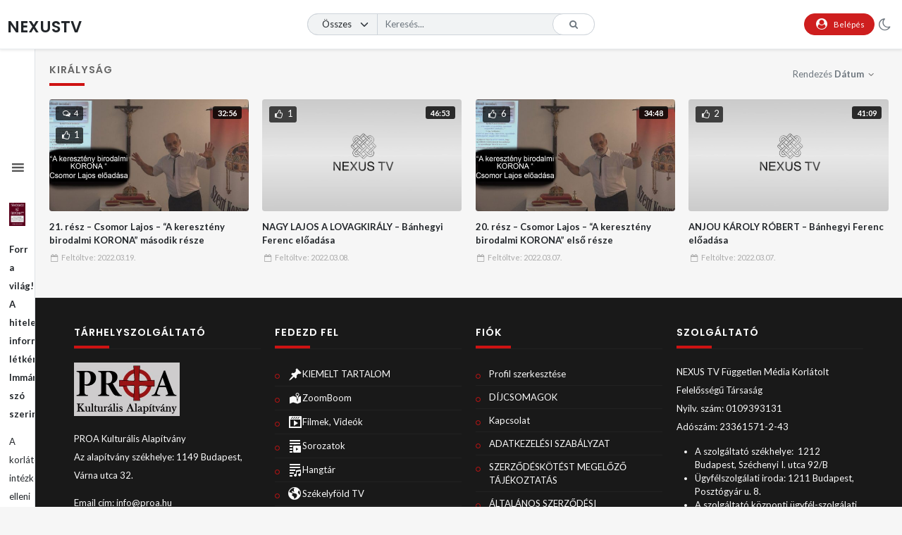

--- FILE ---
content_type: text/html; charset=UTF-8
request_url: https://nexustv.hu/video_tag/kiralysag/
body_size: 15496
content:
<!doctype html>
<html dir="ltr" lang="hu"
	prefix="og: https://ogp.me/ns#"  data-theme="light">
    <head>
        <meta charset="UTF-8" />
        <meta name="viewport" content="width=device-width, initial-scale=1" />
        <title>Királyság - NexusTV</title>

		<!-- All in One SEO 4.2.1.1 -->
		<meta name="robots" content="max-image-preview:large" />
		<link rel="canonical" href="https://nexustv.hu/video_tag/kiralysag/" />
		<script type="application/ld+json" class="aioseo-schema">
			{"@context":"https:\/\/schema.org","@graph":[{"@type":"WebSite","@id":"https:\/\/nexustv.hu\/#website","url":"https:\/\/nexustv.hu\/","name":"NexusTV","description":"Jogod van az igazs\u00e1hoz","inLanguage":"hu-HU","publisher":{"@id":"https:\/\/nexustv.hu\/#organization"}},{"@type":"Organization","@id":"https:\/\/nexustv.hu\/#organization","name":"NexusTV","url":"https:\/\/nexustv.hu\/","logo":{"@type":"ImageObject","@id":"https:\/\/nexustv.hu\/#organizationLogo","url":"https:\/\/nexustv.hu\/wp-content\/uploads\/2022\/06\/nexus-logo-fekete.png","width":920,"height":641},"image":{"@id":"https:\/\/nexustv.hu\/#organizationLogo"},"sameAs":["https:\/\/facebook.com\/nexustv.hu","https:\/\/twitter.com\/nexustv.hu","https:\/\/instagram.com\/nexustv.hu","https:\/\/youtube.com\/nexustv.hu"],"contactPoint":{"@type":"ContactPoint","telephone":"+36702451046","contactType":"Billing Support"}},{"@type":"BreadcrumbList","@id":"https:\/\/nexustv.hu\/video_tag\/kiralysag\/#breadcrumblist","itemListElement":[{"@type":"ListItem","@id":"https:\/\/nexustv.hu\/#listItem","position":1,"item":{"@type":"WebPage","@id":"https:\/\/nexustv.hu\/","name":"Home","description":"V\u00e1lassz el\u0151fizet\u0151i csomagot a Nexus Tv m\u00e9diatartalmainak el\u00e9r\u00e9s\u00e9hez! D\u00cdJCSOMAGOK Most \u00e9rdemes 6 h\u00f3napos extra el\u0151fizet\u0151i d\u00edjcsomagot v\u00e1s\u00e1rolni a NEXUS Tv-n\u00e9l! Propaganda helyett NEXUS Tv C\u00e9lunk a Magyar Nemzet megtart\u00e1sa. Ennek \u00e9rdek\u00e9ben egy olyan nemzetk\u00f6zi kapcsolatokkal rendelkez\u0151 m\u00e9dium kialak\u00edt\u00e1sa, mely a f\u0151sodrat\u00fa m\u00e9diah\u00e1l\u00f3zattal szemben az igazs\u00e1galap\u00fa \u00fatmutat\u00e1s inform\u00e1ci\u00f3s rendszer\u00e9b\u0151l \u00e9p\u00edtkezik.","url":"https:\/\/nexustv.hu\/"},"nextItem":"https:\/\/nexustv.hu\/video_tag\/kiralysag\/#listItem"},{"@type":"ListItem","@id":"https:\/\/nexustv.hu\/video_tag\/kiralysag\/#listItem","position":2,"item":{"@type":"WebPage","@id":"https:\/\/nexustv.hu\/video_tag\/kiralysag\/","name":"Kir\u00e1lys\u00e1g","url":"https:\/\/nexustv.hu\/video_tag\/kiralysag\/"},"previousItem":"https:\/\/nexustv.hu\/#listItem"}]},{"@type":"CollectionPage","@id":"https:\/\/nexustv.hu\/video_tag\/kiralysag\/#collectionpage","url":"https:\/\/nexustv.hu\/video_tag\/kiralysag\/","name":"Kir\u00e1lys\u00e1g - NexusTV","inLanguage":"hu-HU","isPartOf":{"@id":"https:\/\/nexustv.hu\/#website"},"breadcrumb":{"@id":"https:\/\/nexustv.hu\/video_tag\/kiralysag\/#breadcrumblist"}}]}
		</script>
		<!-- All in One SEO -->

<link rel='dns-prefetch' href='//js.stripe.com' />
<link rel='dns-prefetch' href='//fonts.googleapis.com' />
<link rel='dns-prefetch' href='//s.w.org' />
<link rel="alternate" type="application/rss+xml" title="NexusTV &raquo; hírcsatorna" href="https://nexustv.hu/feed/" />
<link rel="alternate" type="application/rss+xml" title="NexusTV &raquo; hozzászólás hírcsatorna" href="https://nexustv.hu/comments/feed/" />
<link rel="alternate" type="application/rss+xml" title="NexusTV &raquo; Királyság Video Tag hírforrás" href="https://nexustv.hu/video_tag/kiralysag/feed/" />
<script>
window._wpemojiSettings = {"baseUrl":"https:\/\/s.w.org\/images\/core\/emoji\/14.0.0\/72x72\/","ext":".png","svgUrl":"https:\/\/s.w.org\/images\/core\/emoji\/14.0.0\/svg\/","svgExt":".svg","source":{"concatemoji":"https:\/\/nexustv.hu\/wp-includes\/js\/wp-emoji-release.min.js?ver=6.0"}};
/*! This file is auto-generated */
!function(e,a,t){var n,r,o,i=a.createElement("canvas"),p=i.getContext&&i.getContext("2d");function s(e,t){var a=String.fromCharCode,e=(p.clearRect(0,0,i.width,i.height),p.fillText(a.apply(this,e),0,0),i.toDataURL());return p.clearRect(0,0,i.width,i.height),p.fillText(a.apply(this,t),0,0),e===i.toDataURL()}function c(e){var t=a.createElement("script");t.src=e,t.defer=t.type="text/javascript",a.getElementsByTagName("head")[0].appendChild(t)}for(o=Array("flag","emoji"),t.supports={everything:!0,everythingExceptFlag:!0},r=0;r<o.length;r++)t.supports[o[r]]=function(e){if(!p||!p.fillText)return!1;switch(p.textBaseline="top",p.font="600 32px Arial",e){case"flag":return s([127987,65039,8205,9895,65039],[127987,65039,8203,9895,65039])?!1:!s([55356,56826,55356,56819],[55356,56826,8203,55356,56819])&&!s([55356,57332,56128,56423,56128,56418,56128,56421,56128,56430,56128,56423,56128,56447],[55356,57332,8203,56128,56423,8203,56128,56418,8203,56128,56421,8203,56128,56430,8203,56128,56423,8203,56128,56447]);case"emoji":return!s([129777,127995,8205,129778,127999],[129777,127995,8203,129778,127999])}return!1}(o[r]),t.supports.everything=t.supports.everything&&t.supports[o[r]],"flag"!==o[r]&&(t.supports.everythingExceptFlag=t.supports.everythingExceptFlag&&t.supports[o[r]]);t.supports.everythingExceptFlag=t.supports.everythingExceptFlag&&!t.supports.flag,t.DOMReady=!1,t.readyCallback=function(){t.DOMReady=!0},t.supports.everything||(n=function(){t.readyCallback()},a.addEventListener?(a.addEventListener("DOMContentLoaded",n,!1),e.addEventListener("load",n,!1)):(e.attachEvent("onload",n),a.attachEvent("onreadystatechange",function(){"complete"===a.readyState&&t.readyCallback()})),(e=t.source||{}).concatemoji?c(e.concatemoji):e.wpemoji&&e.twemoji&&(c(e.twemoji),c(e.wpemoji)))}(window,document,window._wpemojiSettings);
</script>
<style>
img.wp-smiley,
img.emoji {
	display: inline !important;
	border: none !important;
	box-shadow: none !important;
	height: 1em !important;
	width: 1em !important;
	margin: 0 0.07em !important;
	vertical-align: -0.1em !important;
	background: none !important;
	padding: 0 !important;
}
</style>
	<link rel='stylesheet' id='wp-block-library-css'  href='https://nexustv.hu/wp-includes/css/dist/block-library/style.min.css?ver=6.0' media='all' />
<style id='wp-block-library-theme-inline-css'>
.wp-block-audio figcaption{color:#555;font-size:13px;text-align:center}.is-dark-theme .wp-block-audio figcaption{color:hsla(0,0%,100%,.65)}.wp-block-code{border:1px solid #ccc;border-radius:4px;font-family:Menlo,Consolas,monaco,monospace;padding:.8em 1em}.wp-block-embed figcaption{color:#555;font-size:13px;text-align:center}.is-dark-theme .wp-block-embed figcaption{color:hsla(0,0%,100%,.65)}.blocks-gallery-caption{color:#555;font-size:13px;text-align:center}.is-dark-theme .blocks-gallery-caption{color:hsla(0,0%,100%,.65)}.wp-block-image figcaption{color:#555;font-size:13px;text-align:center}.is-dark-theme .wp-block-image figcaption{color:hsla(0,0%,100%,.65)}.wp-block-pullquote{border-top:4px solid;border-bottom:4px solid;margin-bottom:1.75em;color:currentColor}.wp-block-pullquote__citation,.wp-block-pullquote cite,.wp-block-pullquote footer{color:currentColor;text-transform:uppercase;font-size:.8125em;font-style:normal}.wp-block-quote{border-left:.25em solid;margin:0 0 1.75em;padding-left:1em}.wp-block-quote cite,.wp-block-quote footer{color:currentColor;font-size:.8125em;position:relative;font-style:normal}.wp-block-quote.has-text-align-right{border-left:none;border-right:.25em solid;padding-left:0;padding-right:1em}.wp-block-quote.has-text-align-center{border:none;padding-left:0}.wp-block-quote.is-large,.wp-block-quote.is-style-large,.wp-block-quote.is-style-plain{border:none}.wp-block-search .wp-block-search__label{font-weight:700}:where(.wp-block-group.has-background){padding:1.25em 2.375em}.wp-block-separator.has-css-opacity{opacity:.4}.wp-block-separator{border:none;border-bottom:2px solid;margin-left:auto;margin-right:auto}.wp-block-separator.has-alpha-channel-opacity{opacity:1}.wp-block-separator:not(.is-style-wide):not(.is-style-dots){width:100px}.wp-block-separator.has-background:not(.is-style-dots){border-bottom:none;height:1px}.wp-block-separator.has-background:not(.is-style-wide):not(.is-style-dots){height:2px}.wp-block-table thead{border-bottom:3px solid}.wp-block-table tfoot{border-top:3px solid}.wp-block-table td,.wp-block-table th{padding:.5em;border:1px solid;word-break:normal}.wp-block-table figcaption{color:#555;font-size:13px;text-align:center}.is-dark-theme .wp-block-table figcaption{color:hsla(0,0%,100%,.65)}.wp-block-video figcaption{color:#555;font-size:13px;text-align:center}.is-dark-theme .wp-block-video figcaption{color:hsla(0,0%,100%,.65)}.wp-block-template-part.has-background{padding:1.25em 2.375em;margin-top:0;margin-bottom:0}
</style>
<style id='global-styles-inline-css'>
body{--wp--preset--color--black: #000000;--wp--preset--color--cyan-bluish-gray: #abb8c3;--wp--preset--color--white: #ffffff;--wp--preset--color--pale-pink: #f78da7;--wp--preset--color--vivid-red: #cf2e2e;--wp--preset--color--luminous-vivid-orange: #ff6900;--wp--preset--color--luminous-vivid-amber: #fcb900;--wp--preset--color--light-green-cyan: #7bdcb5;--wp--preset--color--vivid-green-cyan: #00d084;--wp--preset--color--pale-cyan-blue: #8ed1fc;--wp--preset--color--vivid-cyan-blue: #0693e3;--wp--preset--color--vivid-purple: #9b51e0;--wp--preset--gradient--vivid-cyan-blue-to-vivid-purple: linear-gradient(135deg,rgba(6,147,227,1) 0%,rgb(155,81,224) 100%);--wp--preset--gradient--light-green-cyan-to-vivid-green-cyan: linear-gradient(135deg,rgb(122,220,180) 0%,rgb(0,208,130) 100%);--wp--preset--gradient--luminous-vivid-amber-to-luminous-vivid-orange: linear-gradient(135deg,rgba(252,185,0,1) 0%,rgba(255,105,0,1) 100%);--wp--preset--gradient--luminous-vivid-orange-to-vivid-red: linear-gradient(135deg,rgba(255,105,0,1) 0%,rgb(207,46,46) 100%);--wp--preset--gradient--very-light-gray-to-cyan-bluish-gray: linear-gradient(135deg,rgb(238,238,238) 0%,rgb(169,184,195) 100%);--wp--preset--gradient--cool-to-warm-spectrum: linear-gradient(135deg,rgb(74,234,220) 0%,rgb(151,120,209) 20%,rgb(207,42,186) 40%,rgb(238,44,130) 60%,rgb(251,105,98) 80%,rgb(254,248,76) 100%);--wp--preset--gradient--blush-light-purple: linear-gradient(135deg,rgb(255,206,236) 0%,rgb(152,150,240) 100%);--wp--preset--gradient--blush-bordeaux: linear-gradient(135deg,rgb(254,205,165) 0%,rgb(254,45,45) 50%,rgb(107,0,62) 100%);--wp--preset--gradient--luminous-dusk: linear-gradient(135deg,rgb(255,203,112) 0%,rgb(199,81,192) 50%,rgb(65,88,208) 100%);--wp--preset--gradient--pale-ocean: linear-gradient(135deg,rgb(255,245,203) 0%,rgb(182,227,212) 50%,rgb(51,167,181) 100%);--wp--preset--gradient--electric-grass: linear-gradient(135deg,rgb(202,248,128) 0%,rgb(113,206,126) 100%);--wp--preset--gradient--midnight: linear-gradient(135deg,rgb(2,3,129) 0%,rgb(40,116,252) 100%);--wp--preset--duotone--dark-grayscale: url('#wp-duotone-dark-grayscale');--wp--preset--duotone--grayscale: url('#wp-duotone-grayscale');--wp--preset--duotone--purple-yellow: url('#wp-duotone-purple-yellow');--wp--preset--duotone--blue-red: url('#wp-duotone-blue-red');--wp--preset--duotone--midnight: url('#wp-duotone-midnight');--wp--preset--duotone--magenta-yellow: url('#wp-duotone-magenta-yellow');--wp--preset--duotone--purple-green: url('#wp-duotone-purple-green');--wp--preset--duotone--blue-orange: url('#wp-duotone-blue-orange');--wp--preset--font-size--small: 13px;--wp--preset--font-size--medium: 20px;--wp--preset--font-size--large: 36px;--wp--preset--font-size--x-large: 42px;}.has-black-color{color: var(--wp--preset--color--black) !important;}.has-cyan-bluish-gray-color{color: var(--wp--preset--color--cyan-bluish-gray) !important;}.has-white-color{color: var(--wp--preset--color--white) !important;}.has-pale-pink-color{color: var(--wp--preset--color--pale-pink) !important;}.has-vivid-red-color{color: var(--wp--preset--color--vivid-red) !important;}.has-luminous-vivid-orange-color{color: var(--wp--preset--color--luminous-vivid-orange) !important;}.has-luminous-vivid-amber-color{color: var(--wp--preset--color--luminous-vivid-amber) !important;}.has-light-green-cyan-color{color: var(--wp--preset--color--light-green-cyan) !important;}.has-vivid-green-cyan-color{color: var(--wp--preset--color--vivid-green-cyan) !important;}.has-pale-cyan-blue-color{color: var(--wp--preset--color--pale-cyan-blue) !important;}.has-vivid-cyan-blue-color{color: var(--wp--preset--color--vivid-cyan-blue) !important;}.has-vivid-purple-color{color: var(--wp--preset--color--vivid-purple) !important;}.has-black-background-color{background-color: var(--wp--preset--color--black) !important;}.has-cyan-bluish-gray-background-color{background-color: var(--wp--preset--color--cyan-bluish-gray) !important;}.has-white-background-color{background-color: var(--wp--preset--color--white) !important;}.has-pale-pink-background-color{background-color: var(--wp--preset--color--pale-pink) !important;}.has-vivid-red-background-color{background-color: var(--wp--preset--color--vivid-red) !important;}.has-luminous-vivid-orange-background-color{background-color: var(--wp--preset--color--luminous-vivid-orange) !important;}.has-luminous-vivid-amber-background-color{background-color: var(--wp--preset--color--luminous-vivid-amber) !important;}.has-light-green-cyan-background-color{background-color: var(--wp--preset--color--light-green-cyan) !important;}.has-vivid-green-cyan-background-color{background-color: var(--wp--preset--color--vivid-green-cyan) !important;}.has-pale-cyan-blue-background-color{background-color: var(--wp--preset--color--pale-cyan-blue) !important;}.has-vivid-cyan-blue-background-color{background-color: var(--wp--preset--color--vivid-cyan-blue) !important;}.has-vivid-purple-background-color{background-color: var(--wp--preset--color--vivid-purple) !important;}.has-black-border-color{border-color: var(--wp--preset--color--black) !important;}.has-cyan-bluish-gray-border-color{border-color: var(--wp--preset--color--cyan-bluish-gray) !important;}.has-white-border-color{border-color: var(--wp--preset--color--white) !important;}.has-pale-pink-border-color{border-color: var(--wp--preset--color--pale-pink) !important;}.has-vivid-red-border-color{border-color: var(--wp--preset--color--vivid-red) !important;}.has-luminous-vivid-orange-border-color{border-color: var(--wp--preset--color--luminous-vivid-orange) !important;}.has-luminous-vivid-amber-border-color{border-color: var(--wp--preset--color--luminous-vivid-amber) !important;}.has-light-green-cyan-border-color{border-color: var(--wp--preset--color--light-green-cyan) !important;}.has-vivid-green-cyan-border-color{border-color: var(--wp--preset--color--vivid-green-cyan) !important;}.has-pale-cyan-blue-border-color{border-color: var(--wp--preset--color--pale-cyan-blue) !important;}.has-vivid-cyan-blue-border-color{border-color: var(--wp--preset--color--vivid-cyan-blue) !important;}.has-vivid-purple-border-color{border-color: var(--wp--preset--color--vivid-purple) !important;}.has-vivid-cyan-blue-to-vivid-purple-gradient-background{background: var(--wp--preset--gradient--vivid-cyan-blue-to-vivid-purple) !important;}.has-light-green-cyan-to-vivid-green-cyan-gradient-background{background: var(--wp--preset--gradient--light-green-cyan-to-vivid-green-cyan) !important;}.has-luminous-vivid-amber-to-luminous-vivid-orange-gradient-background{background: var(--wp--preset--gradient--luminous-vivid-amber-to-luminous-vivid-orange) !important;}.has-luminous-vivid-orange-to-vivid-red-gradient-background{background: var(--wp--preset--gradient--luminous-vivid-orange-to-vivid-red) !important;}.has-very-light-gray-to-cyan-bluish-gray-gradient-background{background: var(--wp--preset--gradient--very-light-gray-to-cyan-bluish-gray) !important;}.has-cool-to-warm-spectrum-gradient-background{background: var(--wp--preset--gradient--cool-to-warm-spectrum) !important;}.has-blush-light-purple-gradient-background{background: var(--wp--preset--gradient--blush-light-purple) !important;}.has-blush-bordeaux-gradient-background{background: var(--wp--preset--gradient--blush-bordeaux) !important;}.has-luminous-dusk-gradient-background{background: var(--wp--preset--gradient--luminous-dusk) !important;}.has-pale-ocean-gradient-background{background: var(--wp--preset--gradient--pale-ocean) !important;}.has-electric-grass-gradient-background{background: var(--wp--preset--gradient--electric-grass) !important;}.has-midnight-gradient-background{background: var(--wp--preset--gradient--midnight) !important;}.has-small-font-size{font-size: var(--wp--preset--font-size--small) !important;}.has-medium-font-size{font-size: var(--wp--preset--font-size--medium) !important;}.has-large-font-size{font-size: var(--wp--preset--font-size--large) !important;}.has-x-large-font-size{font-size: var(--wp--preset--font-size--x-large) !important;}
</style>
<link rel='stylesheet' id='wpcf7-stripe-css'  href='https://nexustv.hu/wp-content/plugins/contact-form-7/modules/stripe/style.css?ver=5.6' media='all' />
<link rel='stylesheet' id='contact-form-7-css'  href='https://nexustv.hu/wp-content/plugins/contact-form-7/includes/css/styles.css?ver=5.6' media='all' />
<link rel='stylesheet' id='dashicons-css'  href='https://nexustv.hu/wp-includes/css/dashicons.min.css?ver=6.0' media='all' />
<link rel='stylesheet' id='post-views-counter-frontend-css'  href='https://nexustv.hu/wp-content/plugins/post-views-counter/css/frontend.css?ver=1.3.11' media='all' />
<link rel='stylesheet' id='slick-css'  href='https://nexustv.hu/wp-content/plugins/streamtube-core/public/assets/vendor/slick/slick.css?ver=1675267720' media='all' />
<link rel='stylesheet' id='slick-theme-css'  href='https://nexustv.hu/wp-content/plugins/streamtube-core/public/assets/vendor/slick/slick-theme.css?ver=1675267720' media='all' />
<link rel='stylesheet' id='wpmi-icons-css'  href='https://nexustv.hu/wp-content/plugins/wp-menu-icons/assets/css/wpmi.css?ver=2.1.8' media='all' />
<link rel='stylesheet' id='WP-video-encoder-css'  href='https://nexustv.hu/wp-content/plugins/wp-video-encoder/public/css/wp-video-encoder-public.css?ver=1675267721' media='all' />
<link rel='stylesheet' id='google-font-lato-poppins-css'  href='//fonts.googleapis.com/css?family=Lato%3Aital%2Cwght%400%2C100%3B0%2C300%3B0%2C400%3B0%2C700%3B1%2C100%3B1%2C300%3B1%2C400%7CPoppins%3Aital%2Cwght%400%2C100%3B0%2C200%3B0%2C300%3B0%2C400%3B0%2C500%3B0%2C600%3B1%2C100%3B1%2C200%3B1%2C300%3B1%2C400%3B1%2C500%3B1%2C600&#038;display=swap&#038;ver=6.0' media='all' />
<link rel='stylesheet' id='bootstrap-css'  href='https://nexustv.hu/wp-content/themes/streamtube/assets/css/bootstrap.min.css?ver=1675267723' media='all' />
<link rel='stylesheet' id='fontello-css'  href='https://nexustv.hu/wp-content/themes/streamtube/assets/css/fontello.css?ver=1675267723' media='all' />
<link rel='stylesheet' id='streamtube-style-css'  href='https://nexustv.hu/wp-content/themes/streamtube/style.css?ver=1675267723' media='all' />
<link rel='stylesheet' id='wp_easy_review_style-css'  href='https://nexustv.hu/wp-content/plugins/wp-easy-review/style.css?ver=1675267719' media='all' />
<script src='https://js.stripe.com/v3/' id='stripe-js'></script>
<script data-cfasync="false" src='https://nexustv.hu/wp-includes/js/jquery/jquery.min.js?ver=3.6.0' id='jquery-core-js'></script>
<script data-cfasync="false" src='https://nexustv.hu/wp-includes/js/jquery/jquery-migrate.min.js?ver=3.3.2' id='jquery-migrate-js'></script>
<script id='WP-video-encoder-js-extra'>
var wpve = {"is_logged_in":"","queue_interval":"0","rest_url":"https:\/\/nexustv.hu\/wp-json\/wp-video-encoder\/v1","rest_nonce":"37a0be71da","enable_admin_ajax":"","admin_ajax_url":"https:\/\/nexustv.hu\/wp-admin\/admin-ajax.php","encoding":"Encoding","encoded":"Encoded","queued":"Queued","waiting":"Waiting","fail":"Failed"};
</script>
<script src='https://nexustv.hu/wp-content/plugins/wp-video-encoder/public/js/public.js?ver=1675267721' id='WP-video-encoder-js'></script>
<link rel="https://api.w.org/" href="https://nexustv.hu/wp-json/" /><link rel="EditURI" type="application/rsd+xml" title="RSD" href="https://nexustv.hu/xmlrpc.php?rsd" />
<link rel="wlwmanifest" type="application/wlwmanifest+xml" href="https://nexustv.hu/wp-includes/wlwmanifest.xml" /> 
<meta name="generator" content="WordPress 6.0" />
<script type="text/javascript" data-cfasync="false">__ARMAJAXURL = "https://nexustv.hu/wp-admin/admin-ajax.php";__ARMVIEWURL = "https://nexustv.hu/wp-content/plugins/armember/core/views";__ARMIMAGEURL = "https://nexustv.hu/wp-content/plugins/armember/images";__ARMISADMIN = [];__ARMSITEURL = "https://nexustv.hu";loadActivityError = "There is an error while loading activities, please try again.";pinterestPermissionError = "The user chose not to grant permissions or closed the pop-up";pinterestError = "Oops, there was a problem getting your information";clickToCopyError = "There is a error while copying, please try again";fbUserLoginError = "User cancelled login or did not fully authorize.";closeAccountError = "There is a error while closing account, please try again.";invalidFileTypeError = "Sorry, this file type is not permitted for security reasons.";fileSizeError = "File is not allowed bigger than {SIZE}.";fileUploadError = "There is an error in uploading file, Please try again.";coverRemoveConfirm = "Are you sure you want to remove cover photo?";profileRemoveConfirm = "Are you sure you want to remove profile photo?";errorPerformingAction = "There is an error while performing this action, please try again.";userSubscriptionCancel = "User's subscription has been canceled";ARM_Loding = "Loading..";Post_Publish ="After certain time of post is published";Post_Modify ="After certain time of post is modified";wentwrong ="Sorry, Something went wrong. Please try again.";bulkActionError = "Please select valid action.";bulkRecordsError ="Please select one or more records.";clearLoginAttempts ="Login attempts cleared successfully.";clearLoginHistory ="Login History cleared successfully.";nopasswordforimport ="Nem adtál meg jelszót.";delBadgeSuccess ="Badge has been deleted successfully.";delBadgeError ="There is a error while deleting Badge, please try again.";delAchievementBadgeSuccess ="Achievement badges has been deleted successfully.";delAchievementBadgeError ="There is a error while deleting achievement badges, please try again.";addUserAchievementSuccess ="User Achievement Added Successfully.";delUserBadgeSuccess ="User badge has been deleted successfully.";delUserBadgeError ="There is a error while deleting user badge, please try again.";delPlansSuccess ="Plan(s) has been deleted successfully.";delPlansError ="There is a error while deleting Plan(s), please try again.";delPlanError ="There is a error while deleting Plan, please try again.";stripePlanIDWarning ="If you leave this field blank, stripe will not be available in setup for recurring plan(s).";delSetupsSuccess ="Setup(s) has been deleted successfully.";delSetupsError ="There is a error while deleting Setup(s), please try again.";delSetupSuccess ="Setup has been deleted successfully.";delSetupError ="There is a error while deleting Setup, please try again.";delFormSetSuccess ="Form Set Deleted Successfully.";delFormSetError ="There is a error while deleting form set, please try again.";delFormSuccess ="Form deleted successfully.";delFormError ="There is a error while deleting form, please try again.";delRuleSuccess ="Rule has been deleted successfully.";delRuleError ="There is a error while deleting Rule, please try again.";delRulesSuccess ="Rule(s) has been deleted successfully.";delRulesError ="There is a error while deleting Rule(s), please try again.";prevTransactionError ="There is a error while generating preview of transaction detail, Please try again.";invoiceTransactionError ="There is a error while generating invoice of transaction detail, Please try again.";prevMemberDetailError ="There is a error while generating preview of members detail, Please try again.";prevMemberActivityError ="There is a error while displaying members activities detail, Please try again.";prevCustomCssError ="There is a error while displaying ARMember CSS Class Information, Please Try Again.";prevImportMemberDetailError ="Please upload appropriate file to import users.";delTransactionSuccess ="Transaction has been deleted successfully.";delTransactionsSuccess ="Transaction(s) has been deleted successfully.";delAutoMessageSuccess ="Message has been deleted successfully.";delAutoMessageError ="There is a error while deleting Message, please try again.";delAutoMessagesSuccess ="Message(s) has been deleted successfully.";delAutoMessagesError ="There is a error while deleting Message(s), please try again.";delCouponSuccess ="Coupon has been deleted successfully.";delCouponError ="There is a error while deleting Coupon, please try again.";delCouponsSuccess ="Coupon(s) has been deleted successfully.";delCouponsError ="There is a error while deleting Coupon(s), please try again.";saveSettingsSuccess ="Settings has been saved successfully.";saveSettingsError ="There is a error while updating settings, please try again.";saveDefaultRuleSuccess ="Default Rules Saved Successfully.";saveDefaultRuleError ="There is a error while updating rules, please try again.";saveOptInsSuccess ="Opt-ins Settings Saved Successfully.";saveOptInsError ="There is a error while updating opt-ins settings, please try again.";delOptInsConfirm ="Are you sure to delete configuration?";delMemberActivityError ="There is a error while deleting member activities, please try again.";noTemplateError ="Template not found.";saveTemplateSuccess ="Template options has been saved successfully.";saveTemplateError ="There is a error while updating template options, please try again.";prevTemplateError ="There is a error while generating preview of template, Please try again.";addTemplateSuccess ="Template has been added successfully.";addTemplateError ="There is a error while adding template, please try again.";delTemplateSuccess ="Template has been deleted successfully.";delTemplateError ="There is a error while deleting template, please try again.";saveEmailTemplateSuccess ="Email Template Updated Successfully.";saveAutoMessageSuccess ="Message Updated Successfully.";saveBadgeSuccess ="Badges Updated Successfully.";addAchievementSuccess ="Achievements Added Successfully.";saveAchievementSuccess ="Achievements Updated Successfully.";addDripRuleSuccess ="Rule Added Successfully.";saveDripRuleSuccess ="Rule updated Successfully.";pastDateError ="Cannot Set Past Dates.";pastStartDateError ="Start date can not be earlier than current date.";pastExpireDateError ="Expire date can not be earlier than current date.";couponExpireDateError ="Expire date can not be earlier than start date.";uniqueformsetname ="This Set Name is already exist.";uniquesignupformname ="This Form Name is already exist.";installAddonError ="There is an error while installing addon, Please try again.";installAddonSuccess ="Addon installed successfully.";activeAddonError ="There is an error while activating addon, Please try again.";activeAddonSuccess ="Addon activated successfully.";deactiveAddonSuccess ="Addon deactivated successfully.";confirmCancelSubscription ="Are you sure you want to cancel subscription?";errorPerformingAction ="There is an error while performing this action, please try again.";arm_nothing_found ="Oops, nothing found.";delPaidPostSuccess ="Paid Post has been deleted successfully.";delPaidPostError ="There is a error while deleting Paid Post, please try again.";armEditCurrency ="Edit";armCustomCurrency ="Custom Currency";armEnabledPayPerPost ="1";REMOVEPAIDPOSTMESSAGE = "You cannot remove all paid post.";ARMCYCLELABEL = "Label";LABELERROR = "Label should not be blank"</script><meta name="generator" content="StreamTube | Video Streaming WordPress Theme | https://1.envato.market/qny3O5"><link rel="icon" href="https://nexustv.hu/wp-content/uploads/2024/04/cropped-Nexus-TV-PNG-32x32.png" sizes="32x32" />
<link rel="icon" href="https://nexustv.hu/wp-content/uploads/2024/04/cropped-Nexus-TV-PNG-192x192.png" sizes="192x192" />
<link rel="apple-touch-icon" href="https://nexustv.hu/wp-content/uploads/2024/04/cropped-Nexus-TV-PNG-180x180.png" />
<meta name="msapplication-TileImage" content="https://nexustv.hu/wp-content/uploads/2024/04/cropped-Nexus-TV-PNG-270x270.png" />
		<script async src="https://pagead2.googlesyndication.com/pagead/js/adsbygoogle.js?client=ca-pub-4622395797203193"
     crossorigin="anonymous"></script>

		
    </head>

    <body class="archive tax-video_tag term-kiralysag term-273 wp-embed-responsive d-flex flex-column h-100vh no-js hfeed has-primary-menu header-template-1 content-container-fluid has-preloader elementor-default elementor-kit-5488">

        <svg xmlns="http://www.w3.org/2000/svg" viewBox="0 0 0 0" width="0" height="0" focusable="false" role="none" style="visibility: hidden; position: absolute; left: -9999px; overflow: hidden;" ><defs><filter id="wp-duotone-dark-grayscale"><feColorMatrix color-interpolation-filters="sRGB" type="matrix" values=" .299 .587 .114 0 0 .299 .587 .114 0 0 .299 .587 .114 0 0 .299 .587 .114 0 0 " /><feComponentTransfer color-interpolation-filters="sRGB" ><feFuncR type="table" tableValues="0 0.49803921568627" /><feFuncG type="table" tableValues="0 0.49803921568627" /><feFuncB type="table" tableValues="0 0.49803921568627" /><feFuncA type="table" tableValues="1 1" /></feComponentTransfer><feComposite in2="SourceGraphic" operator="in" /></filter></defs></svg><svg xmlns="http://www.w3.org/2000/svg" viewBox="0 0 0 0" width="0" height="0" focusable="false" role="none" style="visibility: hidden; position: absolute; left: -9999px; overflow: hidden;" ><defs><filter id="wp-duotone-grayscale"><feColorMatrix color-interpolation-filters="sRGB" type="matrix" values=" .299 .587 .114 0 0 .299 .587 .114 0 0 .299 .587 .114 0 0 .299 .587 .114 0 0 " /><feComponentTransfer color-interpolation-filters="sRGB" ><feFuncR type="table" tableValues="0 1" /><feFuncG type="table" tableValues="0 1" /><feFuncB type="table" tableValues="0 1" /><feFuncA type="table" tableValues="1 1" /></feComponentTransfer><feComposite in2="SourceGraphic" operator="in" /></filter></defs></svg><svg xmlns="http://www.w3.org/2000/svg" viewBox="0 0 0 0" width="0" height="0" focusable="false" role="none" style="visibility: hidden; position: absolute; left: -9999px; overflow: hidden;" ><defs><filter id="wp-duotone-purple-yellow"><feColorMatrix color-interpolation-filters="sRGB" type="matrix" values=" .299 .587 .114 0 0 .299 .587 .114 0 0 .299 .587 .114 0 0 .299 .587 .114 0 0 " /><feComponentTransfer color-interpolation-filters="sRGB" ><feFuncR type="table" tableValues="0.54901960784314 0.98823529411765" /><feFuncG type="table" tableValues="0 1" /><feFuncB type="table" tableValues="0.71764705882353 0.25490196078431" /><feFuncA type="table" tableValues="1 1" /></feComponentTransfer><feComposite in2="SourceGraphic" operator="in" /></filter></defs></svg><svg xmlns="http://www.w3.org/2000/svg" viewBox="0 0 0 0" width="0" height="0" focusable="false" role="none" style="visibility: hidden; position: absolute; left: -9999px; overflow: hidden;" ><defs><filter id="wp-duotone-blue-red"><feColorMatrix color-interpolation-filters="sRGB" type="matrix" values=" .299 .587 .114 0 0 .299 .587 .114 0 0 .299 .587 .114 0 0 .299 .587 .114 0 0 " /><feComponentTransfer color-interpolation-filters="sRGB" ><feFuncR type="table" tableValues="0 1" /><feFuncG type="table" tableValues="0 0.27843137254902" /><feFuncB type="table" tableValues="0.5921568627451 0.27843137254902" /><feFuncA type="table" tableValues="1 1" /></feComponentTransfer><feComposite in2="SourceGraphic" operator="in" /></filter></defs></svg><svg xmlns="http://www.w3.org/2000/svg" viewBox="0 0 0 0" width="0" height="0" focusable="false" role="none" style="visibility: hidden; position: absolute; left: -9999px; overflow: hidden;" ><defs><filter id="wp-duotone-midnight"><feColorMatrix color-interpolation-filters="sRGB" type="matrix" values=" .299 .587 .114 0 0 .299 .587 .114 0 0 .299 .587 .114 0 0 .299 .587 .114 0 0 " /><feComponentTransfer color-interpolation-filters="sRGB" ><feFuncR type="table" tableValues="0 0" /><feFuncG type="table" tableValues="0 0.64705882352941" /><feFuncB type="table" tableValues="0 1" /><feFuncA type="table" tableValues="1 1" /></feComponentTransfer><feComposite in2="SourceGraphic" operator="in" /></filter></defs></svg><svg xmlns="http://www.w3.org/2000/svg" viewBox="0 0 0 0" width="0" height="0" focusable="false" role="none" style="visibility: hidden; position: absolute; left: -9999px; overflow: hidden;" ><defs><filter id="wp-duotone-magenta-yellow"><feColorMatrix color-interpolation-filters="sRGB" type="matrix" values=" .299 .587 .114 0 0 .299 .587 .114 0 0 .299 .587 .114 0 0 .299 .587 .114 0 0 " /><feComponentTransfer color-interpolation-filters="sRGB" ><feFuncR type="table" tableValues="0.78039215686275 1" /><feFuncG type="table" tableValues="0 0.94901960784314" /><feFuncB type="table" tableValues="0.35294117647059 0.47058823529412" /><feFuncA type="table" tableValues="1 1" /></feComponentTransfer><feComposite in2="SourceGraphic" operator="in" /></filter></defs></svg><svg xmlns="http://www.w3.org/2000/svg" viewBox="0 0 0 0" width="0" height="0" focusable="false" role="none" style="visibility: hidden; position: absolute; left: -9999px; overflow: hidden;" ><defs><filter id="wp-duotone-purple-green"><feColorMatrix color-interpolation-filters="sRGB" type="matrix" values=" .299 .587 .114 0 0 .299 .587 .114 0 0 .299 .587 .114 0 0 .299 .587 .114 0 0 " /><feComponentTransfer color-interpolation-filters="sRGB" ><feFuncR type="table" tableValues="0.65098039215686 0.40392156862745" /><feFuncG type="table" tableValues="0 1" /><feFuncB type="table" tableValues="0.44705882352941 0.4" /><feFuncA type="table" tableValues="1 1" /></feComponentTransfer><feComposite in2="SourceGraphic" operator="in" /></filter></defs></svg><svg xmlns="http://www.w3.org/2000/svg" viewBox="0 0 0 0" width="0" height="0" focusable="false" role="none" style="visibility: hidden; position: absolute; left: -9999px; overflow: hidden;" ><defs><filter id="wp-duotone-blue-orange"><feColorMatrix color-interpolation-filters="sRGB" type="matrix" values=" .299 .587 .114 0 0 .299 .587 .114 0 0 .299 .587 .114 0 0 .299 .587 .114 0 0 " /><feComponentTransfer color-interpolation-filters="sRGB" ><feFuncR type="table" tableValues="0.098039215686275 1" /><feFuncG type="table" tableValues="0 0.66274509803922" /><feFuncB type="table" tableValues="0.84705882352941 0.41960784313725" /><feFuncA type="table" tableValues="1 1" /></feComponentTransfer><feComposite in2="SourceGraphic" operator="in" /></filter></defs></svg>        
        <div class="preloader" id="preloader">
    <div class="position-absolute top-50 start-50 translate-middle">
        <div class="spinner-border text-danger" role="status">
    <span class="visually-hidden">
        Loading...    </span>
</div>    </div>
</div><header id="site-header" class="site-header header-fw-1 d-flex align-items-center shadow-sm border-bottom fixed-top">
    <div class="container-fluid container-header">
        
        <div class="row align-items-center">
            <div class="col-1 col-sm-4 col-md-4 col-lg-4 col-xl-4">
                <div class="d-flex align-items-center">

                                            <div class="navbar-toggler-btn navbar-light d-xl-none">
                            <button id="toggle-nav" class="btn border-0 navbar-toggler shadow-none" type="button">
                                <span class="btn__icon icon-menu"></span>
                            </button>
                        </div>
                    
                    <div class="logo-lg d-none d-lg-block">                        <h1 class="site-title m-0"><a class="text-body text-decoration-none text-uppercase fw-bold h3" href="https://nexustv.hu/" title="Jogod van az igazsához">NexusTV</a></h1>                    </div>
                </div>
            </div>

            <div class="col-center col-7 col-sm-4 col-md-4 col-lg-4 col-xl-4 top-0">
                <div class="d-flex">
                    <div class="logo-sm mx-md-auto me-sm-auto d-block d-lg-none">                        <h1 class="site-title m-0"><a class="text-body text-decoration-none text-uppercase fw-bold h3" href="https://nexustv.hu/" title="Jogod van az igazsához">NexusTV</a></h1>                    </div>
                </div>

                <div id="site-search" class="site-search search-form-wrap d-none d-lg-block">
                    <form action="https://nexustv.hu/" class="search-form d-flex" method="get">
	<button class="toggle-search btn btn-sm border-0 shadow-none d-block d-lg-none" type="button">
		<span class="icon-left-open"></span>
	</button>	
	<div class="input-group-wrap position-relative w-100">

		<select class="form-control post-type-select search-type-select" name="post_type">
							<option  value="any">Összes</option>							<option  value="video">Videók</option>							<option  value="post">Bejegyzés</option>					</select>

		<input aria-label="Search" class="form-control shadow-none ps-4" name="s" placeholder="Keresés..." type="text" value="">
		<input type="hidden" name="_action" value="">
		<button class="btn btn-outline-secondary px-4 btn-main shadow-none" type="submit">
			<span class="btn__icon icon-search"></span>
		</button>
	</div>
</form>                </div>
            </div>

            <div class="col-4 col-sm-4 col-md-4 col-lg-4 col-xl-4">                <div class="header-user d-flex align-items-center">

                    <div class="ms-auto d-flex align-items-center gap-1 gap-sm-1 gap-lg-2">

                        <div class="header-user__search d-lg-none">
                            <button type="button" class="toggle-search btn btn-sm border-0 shadow-none">
                                <span class="btn__icon icon-search"></span>
                            </button>
                        </div>

                        
<div class="header-user__dropdown ms-0 ms-lg-3">

    
        <a class="btn btn-login px-lg-3 d-flex align-items-center btn-sm" href="https://nexustv.hu/wp-login.php">
                <span class="btn__icon icon-user-circle"></span>
                <span class="btn__text text-white d-lg-block d-none ms-2">Belépés</span>
            </a>
    
</div>

    <div class="header-theme-switcher">
    <button class="btn theme-switcher outline-none shadow-none" id="theme-switcher">
        <span class="btn__icon icon-moon"></span>        
    </button>  
</div>                        
                    </div>
                    
                </div>
            </div>

        </div>
    </div>   
</header>


	<div id="sidebar-secondary" class="sidebar sidebar-secondary border-end bg-white no-scroll d-flex flex-column">

		<div class="widget_main-menu"><div id="main-nav" class="main-nav float-nav"><ul id="menu-category" class="nav flex-column"><li itemscope="itemscope" itemtype="https://www.schema.org/SiteNavigationElement" id="menu-item-15979" class="menu-item menu-item-type-post_type menu-item-object-page menu-item-home menu-item-15979 nav-item"><a title="KEZDŐOLDAL" href="https://nexustv.hu/" class="nav-link"><span class="menu-icon-wrap"><span class="menu-title menu-text">KEZDŐOLDAL</span></span></a></li>
<li itemscope="itemscope" itemtype="https://www.schema.org/SiteNavigationElement" id="menu-item-15989" class="menu-item menu-item-type-post_type menu-item-object-page menu-item-15989 nav-item"><a title="LEGFRISSEBB FELTÖLTÉSEK" href="https://nexustv.hu/legfrissebb-feltoltesek/" class="nav-link"><span class="menu-icon-wrap"><span class="menu-title menu-text">LEGFRISSEBB FELTÖLTÉSEK</span></span></a></li>
<li itemscope="itemscope" itemtype="https://www.schema.org/SiteNavigationElement" id="menu-item-1256" class="menu-item menu-item-type-post_type_archive menu-item-object-video menu-item-1256 nav-item"><a title="ARCHÍV" href="https://nexustv.hu/video/" class="nav-link"><span class="menu-icon-wrap"><span class="menu-title menu-text">ARCHÍV</span></span></a></li>
<li itemscope="itemscope" itemtype="https://www.schema.org/SiteNavigationElement" id="menu-item-15976" class="menu-item menu-item-type-post_type menu-item-object-page menu-item-15976 nav-item"><a title="TÁMOGATÁS" href="https://nexustv.hu/tamogatas/" class="nav-link"><span class="menu-icon-wrap"><span class="menu-title menu-text">TÁMOGATÁS</span></span></a></li>
<li itemscope="itemscope" itemtype="https://www.schema.org/SiteNavigationElement" id="menu-item-15991" class="menu-item menu-item-type-post_type menu-item-object-page menu-item-15991 nav-item"><a title="SOROZATOK" href="https://nexustv.hu/sorozatok/" class="nav-link"><span class="menu-icon-wrap"><span class="menu-title menu-text">SOROZATOK</span></span></a></li>
<li itemscope="itemscope" itemtype="https://www.schema.org/SiteNavigationElement" id="menu-item-15980" class="menu-item menu-item-type-post_type menu-item-object-page menu-item-15980 nav-item"><a title="VIDEÓTÁR" href="https://nexustv.hu/videotar/" class="nav-link"><span class="menu-icon-wrap"><span class="menu-title menu-text">VIDEÓTÁR</span></span></a></li>
<li itemscope="itemscope" itemtype="https://www.schema.org/SiteNavigationElement" id="menu-item-15985" class="menu-item menu-item-type-post_type menu-item-object-page menu-item-15985 nav-item"><a title="DR. DRÁBIK JÁNOS VIDEOTÉKA" href="https://nexustv.hu/dr-drabik-janos-videoteka/" class="nav-link"><span class="menu-icon-wrap"><span class="menu-title menu-text">DR. DRÁBIK JÁNOS VIDEOTÉKA</span></span></a></li>
<li itemscope="itemscope" itemtype="https://www.schema.org/SiteNavigationElement" id="menu-item-16002" class="menu-item menu-item-type-custom menu-item-object-custom menu-item-has-children dropdown drop-end menu-item-16002 nav-item"><a title="ALMENŰK" href="#" data-bs-display="static" data-bs-toggle="dropdown" aria-haspopup="true" aria-expanded="false" class="nav-link dropdown-toggle" id="menu-item-dropdown-16002"><span class="menu-icon-wrap"><span class="menu-icon dashicons dashicons-menu" data-bs-toggle="tooltip" data-bs-placement="right" title="ALMENŰK"></span><span class="menu-title menu-text">ALMENŰK</span></span></a>
<ul class="dropdown-menu animate slideIn" aria-labelledby="menu-item-dropdown-16002" role="menu">
	<li itemscope="itemscope" itemtype="https://www.schema.org/SiteNavigationElement" id="menu-item-15984" class="menu-item menu-item-type-post_type menu-item-object-page menu-item-15984 nav-item"><a title="REGISZTRÁCIÓ" href="https://nexustv.hu/dijcsomagok/" class="dropdown-item nav-link"><span class="menu-icon-wrap"><span class="menu-title menu-text">REGISZTRÁCIÓ</span></span></a></li>
	<li itemscope="itemscope" itemtype="https://www.schema.org/SiteNavigationElement" id="menu-item-15988" class="menu-item menu-item-type-post_type menu-item-object-page menu-item-15988 nav-item"><a title="Kapcsolat" href="https://nexustv.hu/kapcsolat/" class="dropdown-item nav-link"><span class="menu-icon-wrap"><span class="menu-title menu-text">Kapcsolat</span></span></a></li>
	<li itemscope="itemscope" itemtype="https://www.schema.org/SiteNavigationElement" id="menu-item-15987" class="menu-item menu-item-type-post_type menu-item-object-page menu-item-15987 nav-item"><a title="Hangtár" href="https://nexustv.hu/hangtar/" class="dropdown-item nav-link"><span class="menu-icon-wrap"><span class="menu-title menu-text">Hangtár</span></span></a></li>
	<li itemscope="itemscope" itemtype="https://www.schema.org/SiteNavigationElement" id="menu-item-15977" class="menu-item menu-item-type-post_type menu-item-object-page menu-item-15977 nav-item"><a title="MÁSIK MAGYARORSZÁG CSELEKVÉSI PROGRAM" href="https://nexustv.hu/masik-magyarorszag-cselekvesi-program/" class="dropdown-item nav-link"><span class="menu-icon-wrap"><span class="menu-title menu-text">MÁSIK MAGYARORSZÁG CSELEKVÉSI PROGRAM</span></span></a></li>
</ul>
</li>
</ul></div></div><div class="widget-group p-3 mt-3"><div id="media_image-3" class="widget widget-secondary widget_media_image"><div class="widget-title-wrap"><h2 class="widget-title d-flex align-items-center">Hírdetmény</h2></div><a href="https://proa.hu/tamogatas-2/"><img width="210" height="300" src="https://nexustv.hu/wp-content/uploads/2022/03/NEM-FELUNK22-210x300.png" class="image wp-image-7007  attachment-medium size-medium" alt="" loading="lazy" style="max-width: 100%; height: auto;" srcset="https://nexustv.hu/wp-content/uploads/2022/03/NEM-FELUNK22-210x300.png 210w, https://nexustv.hu/wp-content/uploads/2022/03/NEM-FELUNK22-220x315.png 220w, https://nexustv.hu/wp-content/uploads/2022/03/NEM-FELUNK22-559x800.png 559w, https://nexustv.hu/wp-content/uploads/2022/03/NEM-FELUNK22.png 606w" sizes="(max-width: 210px) 100vw, 210px" /></a></div><div id="text-2" class="widget widget-secondary widget_text">			<div class="textwidget"><p style="font-weight: 400;"><strong>Forr a világ! A hiteles információ létkérdés! Immár szó szerint.</strong></p>
<p>A korlátozó intézkedések elleni megmozdulások világszerte tapasztalható eszkalálódása miatt olyan rendkívüli híradások és műsorok készítését tervezzük, amelyek tartalma csak a NEXUS Tv előfizetői számára lesz elérhető.</p>
<p>Előfizetéseddel nemcsak exkluzív információkhoz és egyedülálló tartalmakhoz juthatsz hozzá, hanem a NEXUS Tv küldetését is támogatod.</p>
<p><em>Jogod van az igazsághoz</em></p>
</div>
		</div></div>	</div>

<div id="site-main" class="site-main">     <div class="page-main">

        <div class="container-fluid">

            
            <div class="page-header d-flex align-items-center justify-content-between py-4">
                <h1 class="page-title widget-title h5">Királyság</h1>
                <div class="post-sort ms-auto">
                    
<div class="sortby dropdown">
	<button class="btn shadow-none dropdown-toggle text-secondary" data-bs-toggle="dropdown" data-bs-display="static" aria-expanded="false">
		Rendezés <strong>Dátum</strong>	</button>
	<ul class="dropdown-menu dropdown-menu-end animate slideIn">

		
			<li><a class="dropdown-item small " href="/video_tag/kiralysag/?orderby=title&#038;order=ASC">Név</a></li>		
		
			<li><a class="dropdown-item small active" href="/video_tag/kiralysag/?orderby=date&#038;order=DESC">Dátum</a></li>		
		
			<li><a class="dropdown-item small " href="/video_tag/kiralysag/?orderby=comment_count&#038;order=DESC">Megjegyzés</a></li>		
			</ul>
</div>                </div>
            </div>

                        

            
            <div class="archive-video">
                <div class="widget posts-widget streamtube-widget"><div  class="post-grid post-grid-light post-grid-grid" data-page="1" data-max-pages="1">
				<div class="row row-cols-1 row-cols-sm-2 row-cols-lg-4 row-cols-xl-4 row-cols-xxl-10" >
					<div class="post-item mb-4"><article class="post-6728 video type-video status-publish has-post-thumbnail hentry categories-mit-kell-tudni-a-szentkoronarol video_tag-baravidi video_tag-csomor-lajos video_tag-kiralysag video_tag-kutatas video_tag-magyar video_tag-magyar-kiralysag video_tag-sorozat video_tag-szent-korona" data-layout="grid" data-embed-url="https://nexustv.hu/video/csomor-lajos-a-kereszteny-birodalmi-korona-masodik-resze/embed/" >

    <div class="post-body position-relative">
        
                    <div class="post-main position-relative rounded overflow-hidden">

                <a class="post-permalink" title="21. rész &#8211; Csomor Lajos &#8211; &#8220;A keresztény birodalmi KORONA&#8221; második része" href="https://nexustv.hu/video/csomor-lajos-a-kereszteny-birodalmi-korona-masodik-resze/">
                    <div class="post-thumbnail ratio ratio-16x9 rounded overflow-hidden bg-dark">        

    <img width="560" height="315" src="https://nexustv.hu/wp-content/uploads/2022/03/Csomor-Lajos-1-rész_small-560x315.jpg" class="img-fluid wp-post-image" alt="" loading="lazy" srcset="https://nexustv.hu/wp-content/uploads/2022/03/Csomor-Lajos-1-rész_small-560x315.jpg 560w, https://nexustv.hu/wp-content/uploads/2022/03/Csomor-Lajos-1-rész_small-300x169.jpg 300w, https://nexustv.hu/wp-content/uploads/2022/03/Csomor-Lajos-1-rész_small-1024x576.jpg 1024w, https://nexustv.hu/wp-content/uploads/2022/03/Csomor-Lajos-1-rész_small-768x432.jpg 768w, https://nexustv.hu/wp-content/uploads/2022/03/Csomor-Lajos-1-rész_small.jpg 1280w" sizes="(max-width: 560px) 100vw, 560px" />
    
    
        <div class="video-hover">
    <span class="icon-play top-50 start-50 translate-middle position-absolute"></span>
</div>
        <div class="video-length badge">
    32:56</div>
    
        

</div><!--.post-thumbnail-->                </a>
                    
                <div class="post-meta__items">

                    <div class="post-meta__comment">
    <a href="https://nexustv.hu/video/csomor-lajos-a-kereszteny-birodalmi-korona-masodik-resze/#comments">
        <span class="post-meta__icon icon-chat-empty"></span>
        <span class="post-meta__text">4</span>
    </a>
</div>
                    
<div class="post-meta__like">
            
<div class="wppl-button-wrap button-group">
	<form class="form-ajax form-post-like" method="post">

		<div class="d-flex gap-3">

					
				<button type="submit" value="like" class="wppl-like-button btn border-0 position-relative shadow-none ">					<span class="btn__icon">
						<span class="icon-thumbs-up"></span>					</span>
					<span class="btn__badge badge bg-secondary position-absolute">
						1					</span>
				</button>

			
			
		</div>

		<input type="hidden" name="action" value="post_like">
		<input type="hidden" name="post_id" value="6728">
		<input type="hidden" name="nonce" value="37a0be71da">		<input type="hidden" name="request_url" value="https://nexustv.hu/wp-json/wp-post-like/v1/like">
	</form>

</div>    </div>                 

                                    </div>
            </div>
        
        <div class="post-bottom mt-3 d-flex align-items-start">

            
            <div class="post-meta w-100">
                <h2 class="post-meta__title post-title"><a title="21. rész &#8211; Csomor Lajos &#8211; &#8220;A keresztény birodalmi KORONA&#8221; második része" href="https://nexustv.hu/video/csomor-lajos-a-kereszteny-birodalmi-korona-masodik-resze/">21. rész &#8211; Csomor Lajos &#8211; &#8220;A keresztény birodalmi KORONA&#8221; második része</a></h2>  

                                

                                <div class="post-meta__items d-flex flex-column">
                      

                    <div class="d-flex gap-3">
                                                
<div class="post-meta__date">

    <span class="icon-calendar-empty"></span>
    
    <a title="21. rész &#8211; Csomor Lajos &#8211; &#8220;A keresztény birodalmi KORONA&#8221; második része" href="https://nexustv.hu/video/csomor-lajos-a-kereszteny-birodalmi-korona-masodik-resze/">
        Feltöltve:  <time datetime="2022-03-19 19:58:52" class="date">2022.03.19.</time>    </a>
</div>                    </div>
                                    
                    
                </div>
                
            </div>

        </div>

                

    </div>

</article></div><div class="post-item mb-4"><article class="post-6507 video type-video status-publish has-post-thumbnail hentry categories-banhegyi-ferenc-sorozata video_tag-banhegyi-ferenc video_tag-eloadas video_tag-kiralysag video_tag-lovagkiraly video_tag-magyar-kiraly video_tag-magyar-kiralysag video_tag-nagy-lajos video_tag-tortenelem" data-layout="grid" data-embed-url="https://nexustv.hu/video/nagy-lajos-a-lovagkiraly-banhegyi-ferenc-eloadasa/embed/" >

    <div class="post-body position-relative">
        
                    <div class="post-main position-relative rounded overflow-hidden">

                <a class="post-permalink" title="NAGY LAJOS A LOVAGKIRÁLY &#8211; Bánhegyi Ferenc előadása" href="https://nexustv.hu/video/nagy-lajos-a-lovagkiraly-banhegyi-ferenc-eloadasa/">
                    <div class="post-thumbnail ratio ratio-16x9 rounded overflow-hidden bg-dark">        

    <img width="560" height="315" src="https://nexustv.hu/wp-content/uploads/2022/05/nexustv-560x315.png" class="img-fluid wp-post-image" alt="" loading="lazy" srcset="https://nexustv.hu/wp-content/uploads/2022/05/nexustv-560x315.png 560w, https://nexustv.hu/wp-content/uploads/2022/05/nexustv-300x169.png 300w, https://nexustv.hu/wp-content/uploads/2022/05/nexustv-1024x576.png 1024w, https://nexustv.hu/wp-content/uploads/2022/05/nexustv-768x432.png 768w, https://nexustv.hu/wp-content/uploads/2022/05/nexustv-1536x864.png 1536w, https://nexustv.hu/wp-content/uploads/2022/05/nexustv-1422x800.png 1422w, https://nexustv.hu/wp-content/uploads/2022/05/nexustv.png 1920w" sizes="(max-width: 560px) 100vw, 560px" />
    
    
        <div class="video-hover">
    <span class="icon-play top-50 start-50 translate-middle position-absolute"></span>
</div>
        <div class="video-length badge">
    46:53</div>
    
        

</div><!--.post-thumbnail-->                </a>
                    
                <div class="post-meta__items">

                    
                    
<div class="post-meta__like">
            
<div class="wppl-button-wrap button-group">
	<form class="form-ajax form-post-like" method="post">

		<div class="d-flex gap-3">

					
				<button type="submit" value="like" class="wppl-like-button btn border-0 position-relative shadow-none ">					<span class="btn__icon">
						<span class="icon-thumbs-up"></span>					</span>
					<span class="btn__badge badge bg-secondary position-absolute">
						1					</span>
				</button>

			
			
		</div>

		<input type="hidden" name="action" value="post_like">
		<input type="hidden" name="post_id" value="6507">
		<input type="hidden" name="nonce" value="37a0be71da">		<input type="hidden" name="request_url" value="https://nexustv.hu/wp-json/wp-post-like/v1/like">
	</form>

</div>    </div>                 

                                    </div>
            </div>
        
        <div class="post-bottom mt-3 d-flex align-items-start">

            
            <div class="post-meta w-100">
                <h2 class="post-meta__title post-title"><a title="NAGY LAJOS A LOVAGKIRÁLY &#8211; Bánhegyi Ferenc előadása" href="https://nexustv.hu/video/nagy-lajos-a-lovagkiraly-banhegyi-ferenc-eloadasa/">NAGY LAJOS A LOVAGKIRÁLY &#8211; Bánhegyi Ferenc előadása</a></h2>  

                                

                                <div class="post-meta__items d-flex flex-column">
                      

                    <div class="d-flex gap-3">
                                                
<div class="post-meta__date">

    <span class="icon-calendar-empty"></span>
    
    <a title="NAGY LAJOS A LOVAGKIRÁLY &#8211; Bánhegyi Ferenc előadása" href="https://nexustv.hu/video/nagy-lajos-a-lovagkiraly-banhegyi-ferenc-eloadasa/">
        Feltöltve:  <time datetime="2022-03-08 09:48:00" class="date">2022.03.08.</time>    </a>
</div>                    </div>
                                    
                    
                </div>
                
            </div>

        </div>

                

    </div>

</article></div><div class="post-item mb-4"><article class="post-6470 video type-video status-publish has-post-thumbnail hentry categories-mit-kell-tudni-a-szentkoronarol video_tag-allam video_tag-baravidi video_tag-csomor-lajos video_tag-eloadas video_tag-jog video_tag-kiralysag video_tag-kutatas video_tag-magyar video_tag-szent-korona video_tag-tudomany" data-layout="grid" data-embed-url="https://nexustv.hu/video/csomor-lajos-a-kereszteny-birodalmi-korona-elso-resze/embed/" >

    <div class="post-body position-relative">
        
                    <div class="post-main position-relative rounded overflow-hidden">

                <a class="post-permalink" title="20. rész &#8211; Csomor Lajos &#8211; &#8220;A keresztény birodalmi KORONA&#8221; első része" href="https://nexustv.hu/video/csomor-lajos-a-kereszteny-birodalmi-korona-elso-resze/">
                    <div class="post-thumbnail ratio ratio-16x9 rounded overflow-hidden bg-dark">        

    <img width="560" height="315" src="https://nexustv.hu/wp-content/uploads/2022/03/Csomor-Lajos-1-rész_small-560x315.jpg" class="img-fluid wp-post-image" alt="" loading="lazy" srcset="https://nexustv.hu/wp-content/uploads/2022/03/Csomor-Lajos-1-rész_small-560x315.jpg 560w, https://nexustv.hu/wp-content/uploads/2022/03/Csomor-Lajos-1-rész_small-300x169.jpg 300w, https://nexustv.hu/wp-content/uploads/2022/03/Csomor-Lajos-1-rész_small-1024x576.jpg 1024w, https://nexustv.hu/wp-content/uploads/2022/03/Csomor-Lajos-1-rész_small-768x432.jpg 768w, https://nexustv.hu/wp-content/uploads/2022/03/Csomor-Lajos-1-rész_small.jpg 1280w" sizes="(max-width: 560px) 100vw, 560px" />
    
    
        <div class="video-hover">
    <span class="icon-play top-50 start-50 translate-middle position-absolute"></span>
</div>
        <div class="video-length badge">
    34:48</div>
    
        

</div><!--.post-thumbnail-->                </a>
                    
                <div class="post-meta__items">

                    
                    
<div class="post-meta__like">
            
<div class="wppl-button-wrap button-group">
	<form class="form-ajax form-post-like" method="post">

		<div class="d-flex gap-3">

					
				<button type="submit" value="like" class="wppl-like-button btn border-0 position-relative shadow-none ">					<span class="btn__icon">
						<span class="icon-thumbs-up"></span>					</span>
					<span class="btn__badge badge bg-secondary position-absolute">
						6					</span>
				</button>

			
			
		</div>

		<input type="hidden" name="action" value="post_like">
		<input type="hidden" name="post_id" value="6470">
		<input type="hidden" name="nonce" value="37a0be71da">		<input type="hidden" name="request_url" value="https://nexustv.hu/wp-json/wp-post-like/v1/like">
	</form>

</div>    </div>                 

                                    </div>
            </div>
        
        <div class="post-bottom mt-3 d-flex align-items-start">

            
            <div class="post-meta w-100">
                <h2 class="post-meta__title post-title"><a title="20. rész &#8211; Csomor Lajos &#8211; &#8220;A keresztény birodalmi KORONA&#8221; első része" href="https://nexustv.hu/video/csomor-lajos-a-kereszteny-birodalmi-korona-elso-resze/">20. rész &#8211; Csomor Lajos &#8211; &#8220;A keresztény birodalmi KORONA&#8221; első része</a></h2>  

                                

                                <div class="post-meta__items d-flex flex-column">
                      

                    <div class="d-flex gap-3">
                                                
<div class="post-meta__date">

    <span class="icon-calendar-empty"></span>
    
    <a title="20. rész &#8211; Csomor Lajos &#8211; &#8220;A keresztény birodalmi KORONA&#8221; első része" href="https://nexustv.hu/video/csomor-lajos-a-kereszteny-birodalmi-korona-elso-resze/">
        Feltöltve:  <time datetime="2022-03-07 12:16:35" class="date">2022.03.07.</time>    </a>
</div>                    </div>
                                    
                    
                </div>
                
            </div>

        </div>

                

    </div>

</article></div><div class="post-item mb-4"><article class="post-6497 video type-video status-publish has-post-thumbnail hentry categories-banhegyi-ferenc-sorozata video_tag-anjou video_tag-banhegyi-ferenc video_tag-eloadas video_tag-karoly-robert video_tag-kiralysag video_tag-magyar-kiralysag" data-layout="grid" data-embed-url="https://nexustv.hu/video/anjou-karoly-robert-banhegyi-ferenc-eloadasa/embed/" >

    <div class="post-body position-relative">
        
                    <div class="post-main position-relative rounded overflow-hidden">

                <a class="post-permalink" title="ANJOU KÁROLY RÓBERT &#8211; Bánhegyi Ferenc előadása" href="https://nexustv.hu/video/anjou-karoly-robert-banhegyi-ferenc-eloadasa/">
                    <div class="post-thumbnail ratio ratio-16x9 rounded overflow-hidden bg-dark">        

    <img width="560" height="315" src="https://nexustv.hu/wp-content/uploads/2022/05/nexustv-560x315.png" class="img-fluid wp-post-image" alt="" loading="lazy" srcset="https://nexustv.hu/wp-content/uploads/2022/05/nexustv-560x315.png 560w, https://nexustv.hu/wp-content/uploads/2022/05/nexustv-300x169.png 300w, https://nexustv.hu/wp-content/uploads/2022/05/nexustv-1024x576.png 1024w, https://nexustv.hu/wp-content/uploads/2022/05/nexustv-768x432.png 768w, https://nexustv.hu/wp-content/uploads/2022/05/nexustv-1536x864.png 1536w, https://nexustv.hu/wp-content/uploads/2022/05/nexustv-1422x800.png 1422w, https://nexustv.hu/wp-content/uploads/2022/05/nexustv.png 1920w" sizes="(max-width: 560px) 100vw, 560px" />
    
    
        <div class="video-hover">
    <span class="icon-play top-50 start-50 translate-middle position-absolute"></span>
</div>
        <div class="video-length badge">
    41:09</div>
    
        

</div><!--.post-thumbnail-->                </a>
                    
                <div class="post-meta__items">

                    
                    
<div class="post-meta__like">
            
<div class="wppl-button-wrap button-group">
	<form class="form-ajax form-post-like" method="post">

		<div class="d-flex gap-3">

					
				<button type="submit" value="like" class="wppl-like-button btn border-0 position-relative shadow-none ">					<span class="btn__icon">
						<span class="icon-thumbs-up"></span>					</span>
					<span class="btn__badge badge bg-secondary position-absolute">
						2					</span>
				</button>

			
			
		</div>

		<input type="hidden" name="action" value="post_like">
		<input type="hidden" name="post_id" value="6497">
		<input type="hidden" name="nonce" value="37a0be71da">		<input type="hidden" name="request_url" value="https://nexustv.hu/wp-json/wp-post-like/v1/like">
	</form>

</div>    </div>                 

                                    </div>
            </div>
        
        <div class="post-bottom mt-3 d-flex align-items-start">

            
            <div class="post-meta w-100">
                <h2 class="post-meta__title post-title"><a title="ANJOU KÁROLY RÓBERT &#8211; Bánhegyi Ferenc előadása" href="https://nexustv.hu/video/anjou-karoly-robert-banhegyi-ferenc-eloadasa/">ANJOU KÁROLY RÓBERT &#8211; Bánhegyi Ferenc előadása</a></h2>  

                                

                                <div class="post-meta__items d-flex flex-column">
                      

                    <div class="d-flex gap-3">
                                                
<div class="post-meta__date">

    <span class="icon-calendar-empty"></span>
    
    <a title="ANJOU KÁROLY RÓBERT &#8211; Bánhegyi Ferenc előadása" href="https://nexustv.hu/video/anjou-karoly-robert-banhegyi-ferenc-eloadasa/">
        Feltöltve:  <time datetime="2022-03-07 12:14:00" class="date">2022.03.07.</time>    </a>
</div>                    </div>
                                    
                    
                </div>
                
            </div>

        </div>

                

    </div>

</article></div>								</div><!--.row-->
			</div><!--.post-grid--></div>            </div>

    	</div>
    </div>
			
			
</div><!--.site-main-->

<div id="site-footer" class="site-footer mt-auto">

    
    <div class="footer-sidebar">

        <div class="container container-footer">

            <div class="row">

            <div class="col-lg-3 col-12"><div id="footer-sidebar-0"><div id="media_image-5" class="widget widget-footer widget_media_image"><div class="widget-title-wrap"><h2 class="widget-title d-flex align-items-center">Tárhelyszolgáltató</h2></div><a href="https://proa.hu/"><img width="150" height="75" src="https://nexustv.hu/wp-content/uploads/2021/08/Proa-Logo-300x151.jpg" class="image wp-image-1518  attachment-150x75 size-150x75" alt="" loading="lazy" style="max-width: 100%; height: auto;" title="Tárhelyszolgáltató" srcset="https://nexustv.hu/wp-content/uploads/2021/08/Proa-Logo-300x151.jpg 300w, https://nexustv.hu/wp-content/uploads/2021/08/Proa-Logo-1024x515.jpg 1024w, https://nexustv.hu/wp-content/uploads/2021/08/Proa-Logo-768x386.jpg 768w, https://nexustv.hu/wp-content/uploads/2021/08/Proa-Logo.jpg 1352w" sizes="(max-width: 150px) 100vw, 150px" /></a></div><div id="text-5" class="widget widget-footer widget_text">			<div class="textwidget"><p>PROA Kulturális Alapítvány<br />
Az alapítvány székhelye: 1149 Budapest, Várna utca 32.</p>
<p>Email cím: info@proa.hu</p>
<p>Tel.: +36 70 850 5503</p>
</div>
		</div></div></div><div class="col-lg-3 col-12"><div id="footer-sidebar-1"><div id="nav_menu-1" class="widget widget-footer widget_nav_menu"><div class="widget-title-wrap"><h2 class="widget-title d-flex align-items-center">Fedezd fel</h2></div><nav class="menu-fedezd-fel-footer-container" aria-label="Fedezd fel"><ul id="menu-fedezd-fel-footer" class="menu"><li id="menu-item-6636" class="menu-item menu-item-type-taxonomy menu-item-object-video_tag menu-item-6636"><a href="https://nexustv.hu/video_tag/kiemelt/"><span class="menu-icon-wrap"><span class="menu-icon dashicons dashicons-admin-post" data-bs-toggle="tooltip" data-bs-placement="right" title="KIEMELT TARTALOM"></span><span class="menu-title menu-text">KIEMELT TARTALOM</span></span></a></li>
<li id="menu-item-6635" class="menu-item menu-item-type-taxonomy menu-item-object-categories menu-item-6635"><a href="https://nexustv.hu/categories/zoomboom/"><span class="menu-icon-wrap"><span class="menu-icon dashicons dashicons-location-alt" data-bs-toggle="tooltip" data-bs-placement="right" title="ZoomBoom"></span><span class="menu-title menu-text">ZoomBoom</span></span></a></li>
<li id="menu-item-5645" class="menu-item menu-item-type-custom menu-item-object-custom menu-item-5645"><a href="https://nexustv.hu/index.php/videotar/"><span class="menu-icon-wrap"><span class="menu-icon dashicons dashicons-format-video" data-bs-toggle="tooltip" data-bs-placement="right" title="Filmek, Videók"></span><span class="menu-title menu-text">Filmek, Videók</span></span></a></li>
<li id="menu-item-5642" class="menu-item menu-item-type-custom menu-item-object-custom menu-item-5642"><a href="https://nexustv.hu/index.php/sorozatok/"><span class="menu-icon-wrap"><span class="menu-icon dashicons dashicons-playlist-video" data-bs-toggle="tooltip" data-bs-placement="right" title="Sorozatok"></span><span class="menu-title menu-text">Sorozatok</span></span></a></li>
<li id="menu-item-5643" class="menu-item menu-item-type-custom menu-item-object-custom menu-item-5643"><a href="https://nexustv.hu/index.php/hangtar/"><span class="menu-icon-wrap"><span class="menu-icon dashicons dashicons-playlist-audio" data-bs-toggle="tooltip" data-bs-placement="right" title="Hangtár"></span><span class="menu-title menu-text">Hangtár</span></span></a></li>
<li id="menu-item-5644" class="menu-item menu-item-type-custom menu-item-object-custom menu-item-5644"><a href="https://nexustv.hu/index.php/categories/alapcsomag/sorozat/szekelyfold-tv/"><span class="menu-icon-wrap"><span class="menu-icon dashicons dashicons-admin-site" data-bs-toggle="tooltip" data-bs-placement="right" title="Székelyföld TV"></span><span class="menu-title menu-text">Székelyföld TV</span></span></a></li>
<li id="menu-item-6634" class="menu-item menu-item-type-post_type menu-item-object-page menu-item-6634"><a href="https://nexustv.hu/tamogatoink/"><span class="menu-icon-wrap"><span class="menu-icon dashicons dashicons-groups" data-bs-toggle="tooltip" data-bs-placement="right" title="TÁMOGATÓINK"></span><span class="menu-title menu-text">TÁMOGATÓINK</span></span></a></li>
</ul></nav></div></div></div><div class="col-lg-3 col-12"><div id="footer-sidebar-2"><div id="nav_menu-2" class="widget widget-footer widget_nav_menu"><div class="widget-title-wrap"><h2 class="widget-title d-flex align-items-center">Fiók</h2></div><nav class="menu-fiok-footer-container" aria-label="Fiók"><ul id="menu-fiok-footer" class="menu"><li id="menu-item-6632" class="menu-item menu-item-type-post_type menu-item-object-page menu-item-6632"><a href="https://nexustv.hu/edit_profile/"><span class="menu-icon-wrap"><span class="menu-title menu-text">Profil szerkesztése</span></span></a></li>
<li id="menu-item-5646" class="menu-item menu-item-type-post_type menu-item-object-page menu-item-5646"><a href="https://nexustv.hu/dijcsomagok/"><span class="menu-icon-wrap"><span class="menu-title menu-text">DÍJCSOMAGOK</span></span></a></li>
<li id="menu-item-5649" class="menu-item menu-item-type-custom menu-item-object-custom menu-item-5649"><a href="https://nexustv.hu/index.php/kapcsolat/"><span class="menu-icon-wrap"><span class="menu-title menu-text">Kapcsolat</span></span></a></li>
<li id="menu-item-5650" class="menu-item menu-item-type-post_type menu-item-object-page menu-item-privacy-policy menu-item-5650"><a href="https://nexustv.hu/adatkezelesi-szabalyzat/"><span class="menu-icon-wrap"><span class="menu-title menu-text">ADATKEZELÉSI SZABÁLYZAT</span></span></a></li>
<li id="menu-item-5651" class="menu-item menu-item-type-post_type menu-item-object-page menu-item-5651"><a href="https://nexustv.hu/szerzodeskotest-megelozo-tajekoztatas/"><span class="menu-icon-wrap"><span class="menu-title menu-text">SZERZŐDÉSKÖTÉST MEGELŐZŐ TÁJÉKOZTATÁS</span></span></a></li>
<li id="menu-item-5652" class="menu-item menu-item-type-post_type menu-item-object-page menu-item-5652"><a href="https://nexustv.hu/altalanos-szerzodesi-feltetelek/"><span class="menu-icon-wrap"><span class="menu-title menu-text">ÁLTALÁNOS SZERZŐDÉSI FELTÉTELEK</span></span></a></li>
<li id="menu-item-13973" class="menu-item menu-item-type-post_type menu-item-object-page menu-item-13973"><a href="https://nexustv.hu/panaszkezelesi-szabalyzat-2/"><span class="menu-icon-wrap"><span class="menu-title menu-text">PANASZKEZELÉSI SZABÁLYZAT</span></span></a></li>
</ul></nav></div></div></div><div class="col-lg-3 col-12"><div id="footer-sidebar-3"><div id="text-3" class="widget widget-footer widget_text"><div class="widget-title-wrap"><h2 class="widget-title d-flex align-items-center">Szolgáltató</h2></div>			<div class="textwidget"><p>NEXUS TV Független Média Korlátolt Felelősségű Társaság<br />
Nyilv. szám: 0109393131<br />
Adószám: 23361571-2-43</p>
<ul>
<li>A szolgáltató székhelye:  1212 Budapest, Széchenyi I. utca 92/B</li>
<li>Ügyfélszolgálati iroda: 1211 Budapest, Posztógyár u. 8.</li>
<li>A szolgáltató központi ügyfél-szolgálati, panasz- és hibabejelentési telefonszáma+36 70 850 81 28</li>
<li><a href="mailto:info@nexustv.hu"><span class="elementor-icon-list-text">info@nexustv.hu</span></a></li>
<li>szerkesztoseg@nexustv.hu</li>
<li>szamlazas@nexustv.hu</li>
</ul>
</div>
		</div></div></div>
            </div>

        </div>

    </div>

    
    <div class="footer-socials py-5 text-center">
	<div class="container">

		<h3 class="widget-title no-after mb-4">
			Kövess minket		</h3>

		<ul class="social-list list-unstyled">
			<li class="social__youtube"><a target="_blank" href="https://www.youtube.com/channel/UC1wK2l1lrBp3guqyfSezl3w"><span class="icon-youtube icon-youtube-circled"></span></a><li class="social__vimeo"><a target="_blank" href="https://vimeo.com/ondemand/trianon100"><span class="icon-vimeo icon-vimeo-circled"></span></a><li class="social__facebook"><a target="_blank" href="https://www.facebook.com/nexustv.hu"><span class="icon-facebook icon-facebook-circled"></span></a>		
		</ul>
	</div>
</div>
    <div class="footer-text py-3 text-center">
	<div class="container">
			
		<div class="copyright-text">Nexus TV 2022 - jogod van az IGAZSÁGHOZ</div>
	</div>
</div>
</div><!--.site-footer-->
        			<script data-cfasync="false" type="text/javascript">
			function arm_open_modal_box_in_nav_menu(menu_id, form_id) {
                           
				jQuery(".arm_nav_menu_link_" + form_id).find("." + form_id).trigger("click");
				return false;
			}
			</script>
			<script data-cfasync="false" src='https://nexustv.hu/wp-includes/js/dist/vendor/regenerator-runtime.min.js?ver=0.13.9' id='regenerator-runtime-js'></script>
<script data-cfasync="false" src='https://nexustv.hu/wp-includes/js/dist/vendor/wp-polyfill.min.js?ver=3.15.0' id='wp-polyfill-js'></script>
<script id='contact-form-7-js-extra'>
var wpcf7 = {"api":{"root":"https:\/\/nexustv.hu\/wp-json\/","namespace":"contact-form-7\/v1"}};
</script>
<script src='https://nexustv.hu/wp-content/plugins/contact-form-7/includes/js/index.js?ver=5.6' id='contact-form-7-js'></script>
<script id='wpcf7-stripe-js-extra'>
var wpcf7_stripe = {"publishable_key":"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"};
</script>
<script src='https://nexustv.hu/wp-content/plugins/contact-form-7/modules/stripe/index.js?ver=5.6' id='wpcf7-stripe-js'></script>
<script data-cfasync="false" src='https://nexustv.hu/wp-includes/js/dist/hooks.min.js?ver=c6d64f2cb8f5c6bb49caca37f8828ce3' id='wp-hooks-js'></script>
<script id='heartbeat-js-extra'>
var heartbeatSettings = {"ajaxurl":"\/wp-admin\/admin-ajax.php","interval":"30"};
</script>
<script data-cfasync="false" src='https://nexustv.hu/wp-includes/js/heartbeat.min.js?ver=6.0' id='heartbeat-js'></script>
<script src='https://nexustv.hu/wp-content/plugins/streamtube-core/public/assets/vendor/slick/slick.min.js?ver=1675267720' id='slick-js'></script>
<script src='https://nexustv.hu/wp-content/plugins/streamtube-core/public/assets/js/jquery.scrolling.js?ver=1675267720' id='jquery.scrolling-js'></script>
<script src='https://nexustv.hu/wp-content/plugins/streamtube-core/public/assets/js/autosize.min.js?ver=1675267720' id='autosize-js'></script>
<script src='https://nexustv.hu/wp-content/plugins/streamtube-core/public/assets/js/functions.js?ver=1675267720' id='streamtube-core-functions-js'></script>
<script id='streamtube-core-scripts-js-extra'>
var streamtube = {"rest_url":"https:\/\/nexustv.hu\/wp-json\/streamtube\/v1","nonce":"37a0be71da","ajaxUrl":"https:\/\/nexustv.hu\/wp-admin\/admin-ajax.php","_wpnonce":"95a93d1133","media_form":"b0230ec481","chunkUpload":"off","sliceSize":"1024","restRootUrl":"https:\/\/nexustv.hu\/wp-json\/","cart_url":"","video_extensions":["mp4","m4v","webm","ogv","flv",""],"max_upload_size":"0","incorrect_image":"Incorrect file type, please choose an image file.","can_upload_video":"","can_upload_video_error_message":"Sorry, You do not have permission to upload video, please contact administrator.","invalid_file_format":"Invalid file format.","exceeds_file_size":"The uploaded file size {size}MB exceeds the maximum allowed size: <strong>0<\/strong>MB","copy":"COPY","iframe":"Be\u00e1gyaz\u00e1s","shorturl":"Short URL","video_published":"Video Published","pending_review":"Pending Review","file_encode_done":"has been encoded successfully.","view_video":"Vide\u00f3 n\u00e9zet","light_logo":"","dark_logo":"https:\/\/nexustv.hu\/wp-content\/uploads\/2022\/03\/ujnexusfeher.png","light_mode_text":"Vil\u00e1gos m\u00f3d","dark_mode_text":"S\u00f6t\u00e9t m\u00f3d","has_woocommerce":"","view_cart":"view cart","added_to_cart":"%s has been added to cart","public":"Public","publish":"Publish","published":"Published","googlesitekit":{"analytics":{"is_connected":false},"tag_manager":{"is_connected":false}},"bp_message_sent":"You have sent message successfully.","view_ad":"View Ad"};
</script>
<script src='https://nexustv.hu/wp-content/plugins/streamtube-core/public/assets/js/public.js?ver=1675267720' id='streamtube-core-scripts-js'></script>
<script src='https://nexustv.hu/wp-content/plugins/wp-user-follow/public/js/wp-user-follow-public.js?ver=1675267721' id='wp-user-follow-public-js'></script>
<script src='https://nexustv.hu/wp-content/themes/streamtube/assets/js/bootstrap.bundle.min.js?ver=1675267723' id='bootstrap-js'></script>
<script src='https://nexustv.hu/wp-content/themes/streamtube/assets/js/scripts.js?ver=1675267723' id='streamtube-scripts-js'></script>

    </body>

</html>

--- FILE ---
content_type: text/html; charset=utf-8
request_url: https://www.google.com/recaptcha/api2/aframe
body_size: 269
content:
<!DOCTYPE HTML><html><head><meta http-equiv="content-type" content="text/html; charset=UTF-8"></head><body><script nonce="RQW8Zv_S9k2zVEpq6-uxAw">/** Anti-fraud and anti-abuse applications only. See google.com/recaptcha */ try{var clients={'sodar':'https://pagead2.googlesyndication.com/pagead/sodar?'};window.addEventListener("message",function(a){try{if(a.source===window.parent){var b=JSON.parse(a.data);var c=clients[b['id']];if(c){var d=document.createElement('img');d.src=c+b['params']+'&rc='+(localStorage.getItem("rc::a")?sessionStorage.getItem("rc::b"):"");window.document.body.appendChild(d);sessionStorage.setItem("rc::e",parseInt(sessionStorage.getItem("rc::e")||0)+1);localStorage.setItem("rc::h",'1768391449225');}}}catch(b){}});window.parent.postMessage("_grecaptcha_ready", "*");}catch(b){}</script></body></html>